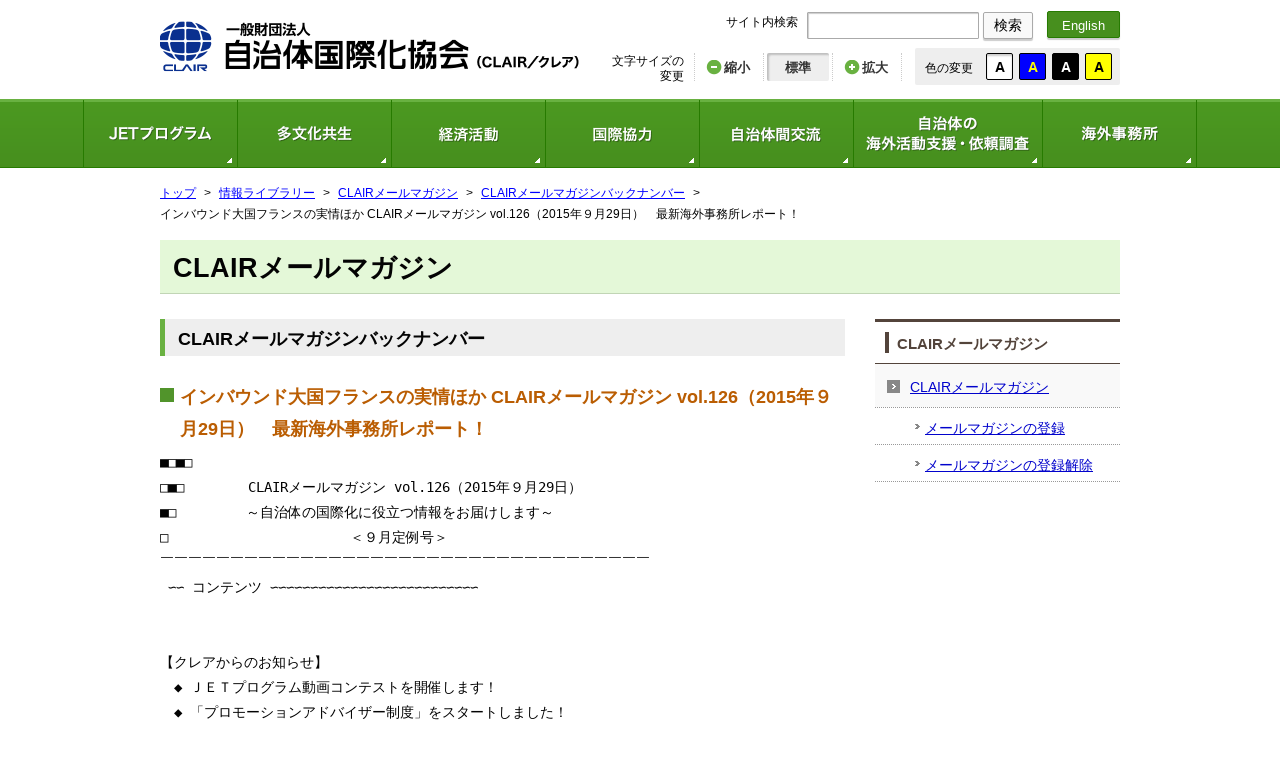

--- FILE ---
content_type: text/html; charset=UTF-8
request_url: https://clair.or.jp/j/mailmagazine/backnumber/2015/09/_clair_vol126201529.html
body_size: 23910
content:
<!DOCTYPE html>
<html lang="ja">
<head>
<!-- Google Tag Manager -->
<script>(function(w,d,s,l,i){w[l]=w[l]||[];w[l].push({'gtm.start':
new Date().getTime(),event:'gtm.js'});var f=d.getElementsByTagName(s)[0],
j=d.createElement(s),dl=l!='dataLayer'?'&l='+l:'';j.async=true;j.src=
'https://www.googletagmanager.com/gtm.js?id='+i+dl;f.parentNode.insertBefore(j,f);
})(window,document,'script','dataLayer','GTM-PFW4W5W');</script>
<!-- End Google Tag Manager -->
<meta http-equiv="Content-Type" content="text/html; charset=utf-8">
<meta name="keywords" content="クレア,JET,自治体,海外活動,国際協力,国際交流,姉妹交流,姉妹自治体,国際経済,海外経済,経済交流,多文化,多言語生活,地方自治,交流親善,支援,海外事務所,CLAIR,CIR,ALT,SEA,地方自治,海外の地方自治,調査研究,海外事務所,地方自治体,多文化共生,CLAIRREPORT,クレアレポート,自治体国際化フォーラム,海外活動支援,自治体国際協力専門家,自治体国際交流,自治体国際協力,姉妹自治体交流表彰,国際生活,地域国際化協会,姉妹自治体交流,姉妹自治体交流表彰,海外諸情報,比較地方自治">
<meta name="description" content="CLAIR（クレア）一般財団法人自治体国際化協会は7つの海外事務所を活用した地方公共団体等の海外活動支援や、諸外国の地方自治に関する調査研究、また、地域の語学指導等を行う外国青年招致事業（JETプログラム）を推進しているほか、地方公共団体の海外との姉妹提携や姉妹交流活動を支援しています">
<meta http-equiv="Content-Style-Type" content="text/css">
<meta http-equiv="Content-Script-Type" content="text/javascript">
<meta http-equiv="imagetoolbar" content="no">
<title>インバウンド大国フランスの実情ほか CLAIRメールマガジン vol.126（2015年９月29日）　最新海外事務所レポート！ ｜CLAIRメールマガジンバックナンバー｜CLAIR（クレア）一般財団法人自治体国際化協会</title>
<meta property="og:title" content="CLAIR インバウンド大国フランスの実情ほか CLAIRメールマガジン vol.126（2015年９月29日）　最新海外事務所レポート！ ｜CLAIR メールマガジンバックナンバー｜CLAIR（クレア）一般財団法人自治体国際化協会">
<meta property="og:description" content="CLAIR（クレア）一般財団法人自治体国際化協会は7つの海外事務所を活用した地方公共団体等の海外活動支援や、諸外国の地方自治に関する調査研究、また、地域の語学指導等を行う外国青年招致事業（JETプログラム）を推進しているほか、地方公共団体の海外との姉妹提携や姉妹交流活動を支援しています">
<meta property="og:url" content="https://www.clair.or.jp/">
<meta property="og:image" content="">
<meta property="og:type" content="website">
<meta property="fb:app_id" content="">
<meta name="twitter:card" content="summary">
<meta name="twitter:site" content="">
<meta name="twitter:url" content="https://www.clair.or.jp/">
<meta name="twitter:title" content="インバウンド大国フランスの実情ほか CLAIRメールマガジン vol.126（2015年９月29日）　最新海外事務所レポート！ ｜CLAIR メールマガジンバックナンバー｜CLAIR（クレア）一般財団法人自治体国際化協会">
<meta name="twitter:description" content="CLAIR（クレア）一般財団法人自治体国際化協会は7つの海外事務所を活用した地方公共団体等の海外活動支援や、諸外国の地方自治に関する調査研究、また、地域の語学指導等を行う外国青年招致事業（JETプログラム）を推進しているほか、地方公共団体の海外との姉妹提携や姉妹交流活動を支援しています">
<meta name="viewport" content="width=1024, initial-scale=1">
<link rel="shortcut icon" href="../../../../../img/common/favicon.ico">
<link rel="stylesheet" href="../../../../../css/reset.css" type="text/css">
<link rel="stylesheet" href="../../../../../css/basenew.css" type="text/css">
<link rel="stylesheet" href="../../../../../css/each.css" type="text/css">
<link rel="stylesheet" href="../../../../../css/color.css" type="text/css">
<!--[if lt IE 9]>
<script src="../../../../../js/html5shiv-printshiv.js"></script>
<![endif]-->
<!-- /javascript -->
</head>
<body>
<!-- Google Tag Manager (noscript) -->
<noscript><iframe src="https://www.googletagmanager.com/ns.html?id=GTM-PFW4W5W"
height="0" width="0" style="display:none;visibility:hidden"></iframe></noscript>
<!-- End Google Tag Manager (noscript) -->
<header>
	<div id="headerInner">
		<h1 id="logo"><a href="../../../../../index.html"><img src="../../../../../img/common/logo.png" height="55" width="420" alt="CLAIR（クレア）一般財団法人自治体国際化協会"></a></h1>
		<div id="headerSearch">
			<p>サイト内検索</p>
			<form action="">
				<input type="text" class="searchInput">
				<button class="submit">検索</button>
			</form>
			<div id="changeLanguage">
				<a href="https://www.clair.or.jp/e/index.html">English</a>
			</div>
		</div>
		<div id="changeFont">
			<p>文字サイズの<br>変更</p>
			<ul>
				<li id="changeFontSmall"><a href="#" id="size12"><span>縮小</span></a></li>
				<li id="changeFontMiddle" class="on"><a href="#" id="size14"><span>標準</span></a></li>
				<li id="changeFontLarge"><a href="#" id="size16"><span>拡大</span></a></li>
			</ul>
		</div>
		<div id="changeColor">
			<p>色の変更</p>
			<ul>
				<li id="changeColor1" class="on"><a href="#" id="color1">A</a></li>
				<li id="changeColor2"><a href="#" id="color2">A</a></li>
				<li id="changeColor3"><a href="#" id="color3">A</a></li>
				<li id="changeColor4"><a href="#" id="color4">A</a></li>
			</ul>
		</div>
		<nav>

			<ul>
				<li class="menu1"><a href="http://jetprogramme.org/" target="_blank">JETプログラム</a></li>
				<li class="menu2"><a href="../../../../multiculture/index.html" >多文化共生</a></li>
				<li class="menu3"><a href="http://economy.clair.or.jp/">経済活動</a></li>
				<li class="menu4"><a href="../../../../cooperation/index.html">国際協力</a></li>
				<li class="menu5"><a href="../../../../exchange/index.html" >自治体間交流</a></li>
				<li class="menu6"><a href="../../../../operation/index.html" >自治体の海外活動支援・依頼調査</a></li>
				<li class="menu7"><a href="../../../../clair/offices.html">海外事務所</a></li>
			</ul>
		</nav>
	</div>
</header>

<div id="pankuzu">
	<ul>
		<li><a href="../../../../../index.html">トップ</a></li>
		<li><a href="../../../../library/index.html">情報ライブラリー</a></li>
		<li><a href="../../../index.html">CLAIRメールマガジン</a></li>
        <li><a href="../../index.html">CLAIRメールマガジンバックナンバー</a></li>
        <li>インバウンド大国フランスの実情ほか CLAIRメールマガジン vol.126（2015年９月29日）　最新海外事務所レポート！ </li>
	</ul>
</div>

<div id="container" class="pageContainer">
	<div id="oneColumn">
		<h1>CLAIRメールマガジン</h1>
	</div>
	<div id="mainColumn">
                <h2>CLAIRメールマガジンバックナンバー</h2>
        <h3>インバウンド大国フランスの実情ほか CLAIRメールマガジン vol.126（2015年９月29日）　最新海外事務所レポート！ </h3>
    <section>

<pre>
■□■□
□■□　　　　 CLAIRメールマガジン vol.126（2015年９月29日）
■□　　　　　～自治体の国際化に役立つ情報をお届けします～
□　　　　　　　　　　　　　＜９月定例号＞
￣￣￣￣￣￣￣￣￣￣￣￣￣￣￣￣￣￣￣￣￣￣￣￣￣￣￣￣￣￣￣￣￣￣￣
 ∽∽ コンテンツ ∽∽∽∽∽∽∽∽∽∽∽∽∽∽∽∽∽∽∽∽∽∽∽∽∽∽　

 
【クレアからのお知らせ】
　◆ ＪＥＴプログラム動画コンテストを開催します！
　◆ 「プロモーションアドバイザー制度」をスタートしました！

【海外事務所レポート】   
  ◆ 8,300万人以上が訪れるインバウンド大国フランスの実情は？
  ◆ 北京で開催決定の2022年冬季オリンピック、日本への経済効果も！？
　◆ より新鮮な観光地を！タイ訪日観光客の声
  ◆ 市がおいしい水道水をＰＲ！ニューヨークの水道事情
  ◆ スナック菓子は一食になる？ニューヨークの肥満問題の現状と取組
　◆ 韓国の著名漫画家ホ・ヨンマン画伯、岡山の魅力を体感！ 

【クレア機関誌「自治体国際化フォーラム」情報】
　◆ フォーラム10月号の特集は、｢アートを通じた国際交流｣です。
  

 ∽∽∽∽∽∽∽∽∽∽∽∽∽∽∽∽∽∽∽∽∽∽∽∽∽∽∽∽∽∽∽∽∽∽
━━━━━━━━━━━━━━━━━━━━━━━━━━━━━━━━━━━
【クレアからのお知らせ】
━━━━━━━━━━━━━━━━━━━━━━━━━━━━━━━━━━━
 
  ◆ ＪＥＴプログラム動画コンテストを開催します！
￣￣￣￣￣￣￣￣￣￣￣￣￣￣￣￣￣￣￣￣￣￣￣￣￣￣￣￣￣￣￣￣￣￣￣ 
　ＪＥＴプログラム参加者の視点から発掘した地域の魅力を世界に発信しても
　らうため、クレアでは動画コンテストを行います。作品の募集は2015年10月
　１日から2016年２月10日の間に行い、審査委員の投票により表彰作品を選び
　ます。最優秀賞には賞状、メダルに加えて国内旅行券10万円相当が贈られま
　す。
　是非、ＪＥＴ参加者にご周知下さい。

  詳しくはこちらをご覧ください。
　 <a href="https://jetvideocontest.com/system/international/pc/?contest_pk=1">https://jetvideocontest.com/system/international/pc/?contest_pk=1</a>


  ◆ 「プロモーションアドバイザー制度」をスタートしました！
￣￣￣￣￣￣￣￣￣￣￣￣￣￣￣￣￣￣￣￣￣￣￣￣￣￣￣￣￣￣￣￣￣￣￣ 
　クレアでは、自治体の海外活動支援に実績のある方、広報分野で海外展開を
　手掛けている方、伝統・文化等で海外貢献をしている方等、海外プロモー
　ションの各分野で活躍する方々を「プロモーションアドバイザー」として
　ご紹介するプログラムを用意しました。
　自治体のご要望に応じて、最適なアドバイザーをご紹介いたします。
　また、アドバイザーが自治体に赴き、打ち合わせをするために必要な交通費
　等はクレアが負担いたします。

  詳しくはこちらをご覧ください。
　 <a href="https://www.clair.or.jp/j/economy/3/page-9.html">https://www.clair.or.jp/j/economy/3/page-9.html</a>


━━━━━━━━━━━━━━━━━━━━━━━━━━━━━━━━━━━
【海外事務所レポート】
━━━━━━━━━━━━━━━━━━━━━━━━━━━━━━━━━━━

　◆ 8,300万人以上が訪れるインバウンド大国フランスの実情は？
￣￣￣￣￣￣￣￣￣￣￣￣￣￣￣￣￣￣￣￣￣￣￣￣￣￣￣￣￣￣￣￣￣￣￣　
　2014年の外国訪問者数が8,370万人と、訪問者数で30年以上不動の１位を保つ
　フランスですが、一方で、国際観光収入や国際会議開催回数といった分野の
　順位を見ると「世界一のインバウンド大国」とまでは言えないようです。
　フランスにおけるインバウンドの実情と、巻き返しのための取組について
　パリ事務所からの報告です。

　　詳しくはこちらをご覧ください。
　 <a href="https://www.clair.or.jp/j/forum/c_mailmagazine/20150929/126-1.pdf">https://www.clair.or.jp/j/forum/c_mailmagazine/20150929/126-1.pdf</a>


　◆ 北京で開催決定の2022年冬季オリンピック、日本への経済効果も！？
￣￣￣￣￣￣￣￣￣￣￣￣￣￣￣￣￣￣￣￣￣￣￣￣￣￣￣￣￣￣￣￣￣￣￣　
　2022年冬季オリンピックの開催地に北京市が選ばれました。現在、中国では
　ウィンタースポーツを楽しむ人はあまり多くありませんが、政府はウィンター
　スポーツ人口を2022年までに３億人にする計画を打ち出しました。
　日本のスキー場の需要増大も見込まれる、このオリンピックの効果や課題に
　ついて、北京事務所からお知らせします。

　　詳しくはこちらをご覧ください。
　 <a href="https://www.clair.or.jp/j/forum/c_mailmagazine/20150929/126-2.pdf">https://www.clair.or.jp/j/forum/c_mailmagazine/20150929/126-2.pdf</a>


　◆ より新鮮な観光地を！タイ訪日観光客の声
￣￣￣￣￣￣￣￣￣￣￣￣￣￣￣￣￣￣￣￣￣￣￣￣￣￣￣￣￣￣￣￣￣￣￣　
　８月に開催されたタイの旅行フェアでシンガポール事務所が観光ＰＲを実施
　しました。2015年前半のタイからの訪日者数は前年度比27.3％増と、急増し
　ています。タイでは定番の観光地のパッケージツアーだけではなく、より新
　鮮な観光地を求める声が高まっているようで、今後は日本各地に旅行先を広
　げていくことが、インバウンドの焦点になります。

　　詳しくはこちらをご覧ください。
　 <a href="https://www.clair.or.jp/j/forum/c_mailmagazine/20150929/126-3.pdf">https://www.clair.or.jp/j/forum/c_mailmagazine/20150929/126-3.pdf</a>


  ◆ 市がおいしい水道水をＰＲ！ニューヨークの水道事情
￣￣￣￣￣￣￣￣￣￣￣￣￣￣￣￣￣￣￣￣￣￣￣￣￣￣￣￣￣￣￣￣￣￣￣　
　「都会の水道水はおいしくない」と思われがちですが、ニューヨークの水道
　水はおいしい上にヘルシーです。しかし、建物内の給水設備の老朽化から、
　安全性に問題が出ることもあるようです。
　市が実施する、水道水を飲もうというＰＲキャンペーン「Water On the Go」
　などから、ニューヨークの水道事情についてお伝えします。

　　詳しくはこちらをご覧ください。
　 <a href="https://www.clair.or.jp/j/forum/c_mailmagazine/20150929/126-4.pdf">https://www.clair.or.jp/j/forum/c_mailmagazine/20150929/126-4.pdf</a>


　◆ スナック菓子は一食になる？ニューヨークの肥満問題の現状と取組
￣￣￣￣￣￣￣￣￣￣￣￣￣￣￣￣￣￣￣￣￣￣￣￣￣￣￣￣￣￣￣￣￣￣￣　
　現在、ニューヨーク市の公立学校の生徒の５人に１人は肥満であるとされて
　います。また、「間食の仕方が最も悪い国の一つ」と評されるアメリカでは、
　約５食に１食はスナック菓子を食事とみなして食べているというデータもあ
　り、不健康な食生活は大きな問題となっています。
　肥満問題の現状と、対策として市で取り組まれているキャンペーンなどにつ
　いて、ニューヨーク事務所から報告です。　

　　詳しくはこちらをご覧ください。
　 <a href="https://www.clair.or.jp/j/forum/c_mailmagazine/20150929/126-5.pdf">https://www.clair.or.jp/j/forum/c_mailmagazine/20150929/126-5.pdf</a>


  ◆ 韓国の著名漫画家ホ・ヨンマン画伯、岡山の魅力を体感！
￣￣￣￣￣￣￣￣￣￣￣￣￣￣￣￣￣￣￣￣￣￣￣￣￣￣￣￣￣￣￣￣￣￣￣　
　ソウル事務所では、韓国の著名漫画家ホ・ヨンマン画伯を日本の観光地に招
　致し、各地域の魅力を韓国に向けて発信する事業を行っています。
　今回は岡山県で日本三名園の一つ・岡山後楽園や国産ジーンズ発祥の地・児
　島、ジャージー牛などで有名な蒜山高原などを取材しました。
　これらの様子は、韓国の情報誌をはじめ、さまざまな媒体を通じて発信され
　ます。
　
　　詳しくは、こちらをご覧ください。
　 <a href="https://www.clair.or.jp/j/forum/c_mailmagazine/20150929/126-6.pdf">https://www.clair.or.jp/j/forum/c_mailmagazine/20150929/126-6.pdf</a>

　　事業については、こちらをご覧下さい。
　 <a href="http://www.clair.or.kr/down_file/clair_j_211.pdf">http://www.clair.or.kr/down_file/clair_j_211.pdf</a>
　　（ソウル事務所のホームページへリンク）
　 <a href="https://www.clair.or.jp/j/forum/forum/pdf_298/05_kaigai01.pdf">https://www.clair.or.jp/j/forum/forum/pdf_298/05_kaigai01.pdf</a>
　 　(自治体国際化フォーラム2014年8月号掲載記事へリンク)
　　
　　過去の取材の様子は、こちらをご覧ください。
　 <a href="http://www.clair.or.kr/blboard/list.asp?bc=212&G=2&L=1&S=2">http://www.clair.or.kr/blboard/list.asp?bc=212&amp;G=2&amp;L=1&amp;S=2</a>
　　（ソウル事務所のホームページへリンク）


━━━━━━━━━━━━━━━━━━━━━━━━━━━━━━━━━━━
【クレア機関誌「自治体国際化フォーラム」情報】
━━━━━━━━━━━━━━━━━━━━━━━━━━━━━━━━━━━

　◆ フォーラム10月号の特集は、｢アートを通じた国際交流｣です。
￣￣￣￣￣￣￣￣￣￣￣￣￣￣￣￣￣￣￣￣￣￣￣￣￣￣￣￣￣￣￣￣￣
　現在、日本各地でさまざまな観光振興が行われていますが、今回の特集では、
　特にアートを通じた地域の活性化や国際交流について、日本国内で行われる
　国際的な美術祭やアートイベントの開催、海外アーティストが地域に滞在し
　て活動する「アーティスト・イン・レジデンス」事業など、各自治体の具体
　事例を報告します。

　　詳しい内容やバックナンバーは、こちらをご覧ください。
　 <a href="https://www.clair.or.jp/j/forum/forum/index.html">https://www.clair.or.jp/j/forum/forum/index.html</a>


━━━━━━━━━━━━━━━━━━━━━━━━━━━━━━━━━━━
【編集後記】
━━━━━━━━━━━━━━━━━━━━━━━━━━━━━━━━━━━
　先日、仕事終わりに日比谷公園でビール祭り「オクトーバーフェスト」に参
　加してきました。
　日本でのオクトーバーフェストは４月から10月にかけて各地で開催されてい
　ますが、10月でなくても「オクトーバーフェスト」という名前です。
　本場のドイツ、ミュンヘンではちゃんと10月に行われるのかと思いきや、こ
　こでも９月半ばから10月上旬にかけてと、始まるのは９月になっており、今
　年は９月19日から10月４日まで開催されます。
　オクトーバーフェストは今から200年以上前、1810年10月に行われた王太子の
　結婚式とそれに伴って開催された競馬に由来しますが、ドイツでは10月には
　すでに気温が低くなるため、次第に９月始まりになったとされているようで
　す。
　東京ドーム約９個分の広さの会場に毎年およそ600万人が参加するという本場
　のお祭りにも、いつの日か参加してみたいですね。
　　　　　　　        　　　　　　　　　　　　　　　　　　　　　(T.K)
━━━━━━━━━━━━━━━━━━━━━━━━━━━━━━━━━━━
【編集・発行】一般財団法人自治体国際化協会（企画調査課）
━━━━━━━━━━━━━━━━━━━━━━━━━━━━━━━━━━━
　〒102-0083 東京都千代田区麹町１-７ 相互半蔵門ビル７F
　TEL: 03-5213-1722　FAX: 03-5213-1741　HP: <a href="https://www.clair.or.jp/">https://www.clair.or.jp/</a>
　このメールマガジンの登録や解除、お問い合わせ等については、 
　 [ kikaku@clair.or.jp ] で受け付けています。
　 ・バックナンバーをご希望の方は、CLAIRホームページからお願いします。
　　　 <a href="https://www.clair.or.jp/j/mailmagazine/">https://www.clair.or.jp/j/mailmagazine/</a>
　 ・その他のご意見やご感想なども、お気軽にお寄せ下さい。
━━━━━━━━━━━━━━━━━━━━━━━━━━━━━━━━━━━
Copyright(C) 2015 Council of Local Authorities for International Relations.
All Rights Reserved. 
許可なく転載することを禁じます。
</pre>

    </section>      
   
    <section class="contactInfo">
        <div class="contactInfoInner">
            <h5>このページに関するお問い合せ先</h5>
            <p>
                総務部企画調査課<br>
                電話：03-5213-1722　Fax：03-5213-1741<br>
                Email：<a href="mailto&#58;kikaku&#64;clair&#46;or&#46;jp">kikaku&#64;clair&#46;or&#46;jp</a>
            </p>
        </div>
    </section>
    
	</div>
	
	<aside id="sideColumn">
		<div id="sec-sidenav">
<div class="sideTitle">
			<h2>CLAIRメールマガジン</h2>
		</div>
		<div class="sideLocalmenu2">
			<ul>
<li><a href="../../../index.html">CLAIRメールマガジン</a></li>                        
<li class="sub"><a href="../../../index.html#subscribe">メールマガジンの登録</a></li>
<li class="sub"><a href="../../../index.html#unsubscribe">メールマガジンの登録解除</a></li>
			</ul>
		</div>
</div>
	</aside>
    
	<div id="goTop">
		<a href="#headerSearch">ページの先頭へ</a>
	</div>
</div>

<footer>
	<nav>
		<ul>
			<li><a href="http://jetprogramme.org/" target="_blank">JETプログラム</a></li>
			<li><a href="../../../../multiculture/index.html">多文化共生</a></li>
			<li><a href="http://economy.clair.or.jp/" target="_blank">経済活動</a></li>
			<li><a href="../../../../cooperation/index.html">国際協力</a></li>
			<li><a href="../../../../exchange/index.html">自治体間交流</a></li>
			<li><a href="../../../../operation/index.html">自治体の海外活動支援・依頼調査</a></li>
            <li><a href="../../../../clair/offices.html">海外事務所</a></li>
			<li><a href="../../../../general/link.html">外部リンク</a></li>
			<li><a href="../../../../general/sitemap.html">サイトマップ</a></li>
			<li><a href="../../../../general/sitepolicy.html">サイトポリシー</a></li>
			<li><a href="../../../../general/policy.html">プライバシーポリシー</a></li>
			<li><a href="../../../../inquiry/index.html">お問い合わせ・情報提供</a></li>
		</ul>
	</nav>
	<div id="copyright">
		<p>一般財団法人自治体国際化協会（クレア）<br>
		〒102-0083　東京都千代田区麹町1-7 相互半蔵門ビル6・7階<br>
		電話: 03-5213-1730　Fax : 03-5213-1741</p>
		<small>Copyright(C) 2010-2026, CLAIR (Council of Local Authorities for International Relations), Tokyo, Japan</small>
	</div>
</footer>

<!-- javascript -->
<script src="../../../../../js/jquery1.8.3.js"></script>
<script src="../../../../../js/function.js"></script>
</body>
</html>

--- FILE ---
content_type: text/css
request_url: https://clair.or.jp/css/basenew.css
body_size: 17257
content:
@charset "utf-8";

/* ----------------------------------------
  Base Style Seet

	2- 1.layout
	2- 2.header
	2- 3.side
	2- 4.footer
	2- 5.link
	2- 6.title
	2- 7.text
	2- 8.box
	2- 9.table
	2-10.pankuzu
---------------------------------------- */


body{
	font-size:14px;
	line-height:1.8;
	background: #FFF;
	color: #030303;
	font-family: "ヒラギノ角ゴ Pro W3","Hiragino Kaku Gothic Pro W3","メイリオ","Meiryo","ＭＳ Ｐゴシック",sans-serif;
	position:relative;
	padding:0;
	margin:0;
}

header,footer,nav,section,article,figure,aside {display:block;}

button{
	background: none;
	border: none;
	cursor:pointer;
}


/* ----------------------------------------
  2-1.layout
  ---------------------------------------- */

#container{
	width:960px;
	padding:0px 30px 0;
	margin:0 auto;
	position:relative;
}

header{
	height:168px;
	min-width:960px;
	width:100%;
	background: url(/img/common/bg_gnavi.png) repeat-x left bottom;
}

#mainColumn{
	position:relative;
	width:685px;
	float:left;
}

#sideColumn{
	width:245px;
	float:right;
}

#oneColumn{
	overflow:hidden;
	margin-bottom:10px;
}

footer{
	position:relative;
	width:100%;
}

@media print {
	#relatedLink { page-break-before /***/: always\9; }
}

/* ----------------------------------------
  2-2.header
  ---------------------------------------- */

#headerInner{
	width:960px;
	padding:0 30px;
	margin:0 auto;
	position:relative;
	height:99px;
}

header #logo{
	line-height:1.0;
	position:absolute;
	left:20px;
	top:15px;
	padding:4px 8px 8px 10px;
	background-color:#fff;
}

header a{text-decoration: none;}

#headerSearch{
	text-align:right;
	position:absolute;
	right:30px;
	top:11px;
	width:435px;
	line-height:1.0;
}

#headerSearch p{
	text-align:right;
	width:100px;
	font-size:86%;
	display:inline-block;
	line-height:1.0;
	padding-top:4px;
	padding-right:5px;
	vertical-align: middle;
}

#headerSearch form{display:inline-block;}

#headerSearch .searchInput{
	border:1px solid #aaa;
	border-radius: 1px;
	vertical-align:top;
	padding:5px;
	font-size:13px;
	box-shadow:1px 1px 1px #ccc inset;
	width:160px;
}

#headerSearch .submit{
	padding:5px 10px;
	height:27px;
	border:1px solid #aaa;
	background-color:#F9F9F9;
	line-height:1.0;
	border-radius:2px;
	box-shadow:0px 2px 1px rgba(0,0,0,0.2);
	font-size:14px;
}

#changeLanguage{
	display:inline-block;
	padding-left:10px;
}

#changeLanguage a{
	background-color:#478F1E;
	border:1px solid #277B02;
	color:#fff;
	display:block;
	text-align:center;
	padding:7px 14px 5px;
	line-height:1.0;
	border-radius: 2px;
	font-size:13px;
	box-shadow:0px 2px 1px rgba(0,0,0,0.2);
}

#changeFont{
	position:absolute;
	right:248px;
	top:53px;
	width:350px;
	text-align:right;
}

#changeFont p{
	display:inline-block;
	vertical-align: top;
	padding:1px 6px 0 0;
	font-size:86%;
	line-height:1.3;
}

#changeFont ul{
	display:inline-block;
	border-left:1px dotted #ccc;
}

#changeFont ul li{
	float:left;
	width:62px;
	border-right:1px dotted #ccc;
	padding:0 3px;
}

#changeFont ul li a{
	color:#333;
	text-align:center;
	font-weight:bold;
	font-size:13px;
	display:block;
	line-height:1.0;
	padding:7px 0 5px;
}

#changeFont ul li.on a{
	background-color:#EEEEEE;
	border-radius:2px;
	box-shadow:2px 2px 2px rgba(0,0,0,0.2) inset;
}

#changeFont ul li a span{
	line-height:16px;
	display:block;
	height:16px;
}

#changeFont ul li#changeFontSmall a span{
	margin-left:8px;
	padding-left:8px;
	background: url(../img/common/icon_minus.png) no-repeat left -1px;
}

#changeFont ul li#changeFontLarge a span{
	margin-left:8px;
	padding-left:8px;
	background: url(../img/common/icon_plus.png) no-repeat left -1px;
}

#changeColor{
	position:absolute;
	right:30px;
	top:48px;
	width:195px;
	height:32px;
	background-color:#eee;
	border-radius:2px;
	padding:5px 0px 0 10px;
}

#changeColor p{
	display:inline-block;
	vertical-align: top;
	padding:5px 9px 0 0;
	font-size:12px;
}

#changeColor ul{display:inline-block;}

#changeColor ul li{
	float:left;
	width:28px;
	margin:0 5px 0 0;
}

#changeColor ul li a{
	display:block;
	border:1px solid #000;
	border-radius:2px;
	font-weight:bold;
	text-align:center;
	line-height:23px;
	width:25px;
	font-size:14px;
	padding-top:2px;
}

#changeColor ul li#changeColor1 a{
	color:#000;
	background-color:#fff;
}

#changeColor ul li#changeColor2 a{
	background-color:#0000ff;
	color:#FFFF01;
}

#changeColor ul li#changeColor3 a{
	color:#fff;
	background-color:#000;
}

#changeColor ul li#changeColor4 a{
	color:#000;
	background-color:#FFFF01;
}

#changeColor ul li.on a{box-shadow:0px 2px 2px rgba(0,0,0,0.2) inset;}

header nav{
	position:absolute;
	left:-77px;
	top:99px;
	width:1115px;
	padding:0 30px;
	height:69px;
}

header nav ul li{
	float:left;
	position:relative;
}

header nav ul li a{
	display:block;
	height:69px;
	width:154px;
	text-indent:-999em;
	position:relative;
}

header nav ul li a img{line-height:1.0;}
header nav ul li.menu1 a{background:url(/img/common/menu01.png) no-repeat center top;}
header nav ul li.menu2 a{background:url(/img/common/menu02.png) no-repeat center top;}
header nav ul li.menu3 a{background:url(/img/common/menu03.png) no-repeat center top;}
header nav ul li.menu4 a{background:url(/img/common/menu04.png) no-repeat center top;}
header nav ul li.menu5 a{background:url(/img/common/menu05.png) no-repeat center top;}
header nav ul li.menu6 a{
	background:url(/img/common/menu06.png) no-repeat center top;
	width:189px;
}
header nav ul li.menu7 a{
	background:url(/img/common/menu07.png) no-repeat center top;
	width:155px;
}

header nav ul li a:hover{background-position:left -69px;}
header nav ul li a.current{background-position:left bottom;}


/* ----------------------------------------
  2-3.side
---------------------------------------- */

.sideLibrary{
	background: url(../img/index/bg_side_01.png) no-repeat left top;
	width: 213px;
	height: 168px;
	margin-bottom: 10px;
	padding: 15px;
	border: 1px solid #ccc;
}

.sideMailmagazine{
	background: url(../img/index/bg_side_02.png) no-repeat left top;
	width: 213px;
	height: 113px;
	margin-bottom: 10px;
	padding: 15px;
	position: relative;
	border: 1px solid #ccc;
}

.sideMultilingual{
	background: url(../img/index/bg_side_03.png) no-repeat left top;
	width: 243px;
	height: 198px;
	margin-bottom: 10px;
	border: 1px solid #ccc;
}

.sideLibrary h4,
.sideMailmagazine h4{
	line-height:1.0;
	padding:2px 0 0px 8px;
	border-left:4px solid #888888;
	font-size:18px;
	margin-bottom:15px;
	color:#333;
}

.sideLibrary a{
	display:block;
	width:9em;
}

.sideMailmagazine #entryMailmagazine{
	position:absolute;
	left:60px;
	top:47px;
	width:170px;
	line-height:1.7;
}

.sideMailmagazine #backnumber{
	position:absolute;
	left:50px;
	top:112px;
}

.sideMultilingual ul{
	text-align:center;
}

.sideMultilingual ul li{
	display:inline;
	margin:0 4px;
}

.sideLocalmenu{border:5px solid #ccc;}
.sideLocalmenu ul li{border-bottom:1px solid #ccc;}
.sideLocalmenu ul li:last-of-type{border-bottom:none;}

.sideLocalmenu ul li a,
.sideLocalmenu ul li span{
	display:block;
	line-height:1.3;
	padding:10px 5px 5px 28px;
	background: url(../img/common/icon_list.png) no-repeat 7px center;
}

#sideColumn a{color:#0203CC;}

#sideColumn .sideTitle{
	border-top:3px solid #53443B;
	border-bottom:1px solid #53443B;
	padding:10px;
}

#sideColumn .sideTitle h2{
	background:none;
	border-left:4px solid #53443B;
	color:#53443B;
	font-size:110%;
	margin:0;
	padding:3px 0 0px 8px;
}

.sideLocalmenu2{}
.sideLocalmenu2 ul li{border-bottom:1px dotted #999;}

.sideLocalmenu2 ul li a,
.sideLocalmenu2 ul li span{
	display:block;
	line-height:1.3;
	padding:14px 5px 11px 35px;
	background: url(../img/common/icon_arrow.png) no-repeat 12px 16px #F9F9F9;
}
.sideLocalmenu2 ul li.open a,
.sideLocalmenu2 ul li.open span{
	background: url(../img/common/icon_arrow.png) no-repeat 12px 16px #ECF2FF;
/*	background: url(../img/common/icon_arrow_current.png) no-repeat 12px 16px #ECF2FF;*/
}
.sideLocalmenu2 ul li.sub a,
.sideLocalmenu2 ul li.sub span{
	padding:11px 5px 7px 50px;
	background: url(../img/common/icon_arrow_sub.png) no-repeat 40px 16px #fff;
}
.sideLocalmenu2 ul li.sideMenuTitle span{
	display:block;
	padding:10px 5px 7px 10px;
	color:#fff;
	background:#9B9BA3;
	font-weight:normal;
	font-size:95%;
}

#sideColumn ul.side-banners {
	margin-top: 15px;
}

/* ----------------------------------------
  2-4.footer
  ---------------------------------------- */

#goTop{
	clear:both;
	overflow:hidden;
}

#goTop a{
	display:block;
	float:right;
	width:100px;
	background:url(../img/common/icon_gotop.png) no-repeat 12px 12px #333333;
	padding:12px 12px 10px 32px;
	color:#fff;
	font-size:13px;
	line-height:1.0;
}

footer nav{
	border-top:1px solid #eee;
	background:#EAF7DD;
}

footer nav ul{
	width:960px;
	padding:30px 30px 20px;
	margin:0 auto;
}

footer nav ul li{
	display:inline-block;
	border-right:1px solid #333;
	margin:0 9px 15px 0;
	padding-right:9px;
	line-height:1.1;
}

footer nav ul li:nth-child(8),
footer nav ul li:last-of-type{border-right:none;}

#copyright{
	width:960px;
	margin:0 auto;
	padding:30px 30px 0;
	line-height:2.3;
}

#copyright p{margin:0;}

#copyright small{
	display:block;
	font-size:80%;
	color:#58850A;
	padding:20px 0;
}


/* ----------------------------------------
  2-5.link
---------------------------------------- */

a {color:#333;}
#mainColumn a{color:#0000ff;}
.pageContainer a{color:#0000ff;}
.topContainer #mainColumn a{color:#333;}

a:hover{text-decoration: none;}

a:hover img{
	filter: alpha(opacity=80);
	-moz-opacity:0.80;
	opacity:0.80;
}

#logo a:hover img{
	filter: alpha(opacity=100);
	-moz-opacity:1.0;
	opacity:1.0;
}

.iconPdf{
	display:inline-block;
	background: url(../img/common/icon_pdf.png) no-repeat right top;
	padding-right:25px;
}

.iconWord{
	display:inline-block;
	background: url(../img/common/icon_word.png) no-repeat right top;
	padding-right:25px;
}

.iconExcel{
	display:inline-block;
	background: url(../img/common/icon_excel.png) no-repeat right top;
	padding-right:25px;
}

.iconList{
	display:inline-block;
	background: url(../img/common/icon_list.png) no-repeat left top;
	padding-left:20px;
}


/* ----------------------------------------
  2-6.title
  ---------------------------------------- */

.topContainer #mainColumn h3{
	padding:13px 10px 9px 13px;
	background-color:#eee;
	border-left:5px solid #69B141;
	font-size:21px;
	line-height:1.2;
	margin-bottom:30px;
}

.pageContainer h1{
	padding:13px 10px 9px 13px;
	background-color:#E4F8D8;
	font-size:190%;
	line-height:1.2;
	margin-bottom:15px;
	border-bottom:1px solid #C1D5B5;
}

.pageContainer h2{
	padding:10px 10px 6px 13px;
	background-color:#eee;
	border-left:5px solid #69B141;
	font-size:130%;
	line-height:1.2;
	margin-bottom:25px;
}

.pageContainer h3{
	padding:0 0 0 20px;
	background:url(../img/common/bg_h3.png) no-repeat left 7px;
	font-size:130%;
	color:#BA5D02;
	margin-bottom:5px;
}

.pageContainer h3 small{
	font-size:70%;
	color:#333;
	font-weight:normal;
	padding-left:15px;
}

.pageContainer h4{
	padding:5px 10px 3px 10px;
	border-left:4px solid #888888;
	border-bottom:1px solid #888;
	font-size:120%;
	line-height:1.2;
	margin-bottom:15px;
}

.pageContainer h4.flash {
	margin-top: 2em;
}

.pageContainer h4.flash.first {
	margin-top: 0;
}

.pageContainer h5{
	font-size:110%;
	margin-bottom:8px;
}


/* ----------------------------------------
  2-7.text
---------------------------------------- */

p{margin-bottom:1em;}

.textBlock{
	overflow:hidden;
	margin-bottom:20px;
}

.textBlock li{/*overflow:hidden;*/}


/* ----------------------------------------
  2-8.box
---------------------------------------- */

#container section{margin-bottom:40px;}

.contactInfo{
	border:1px solid #CCCCCC;
	padding:1px;
}

.contactInfoInner{
	background:url(../img/common/bg_info.png) no-repeat left top;
	padding:15px 20px 15px 30px;
}

.contactInfoInner p{margin:0;}

.contactInfoInner h5{color:#BA5D02;}


.searchResultArea{border-top:1px solid #ddd;}
.searchResult{
	padding:15px 0;
	border-bottom:1px solid #ddd;
}
.searchResult:nth-child(2n){
	background-color:#eee;
}



/* ----------------------------------------
  2-9. table
  ---------------------------------------- */

table{border-collapse: collapse;}

.tableStyle1,
.tblBdr01{
	width:100%;
	margin-bottom:50px;
}
.tblBdr02{
	width:100%;
	margin-bottom: 0;
}
.tableStyle1 th,
.tableStyle1 td,
.tblBdr01 th,
.tblBdr01 td,
.tblBdr02 th,
.tblBdr02 td{
	padding:10px 15px;
	border:1px solid #ddd;
	line-height:1.5;
}
.tableStyle1 th,
.tblBdr01 th,
.tblBdr02 th{
	font-weight:bold;
	vertical-align:top;
	text-align:left;
	background:#DDD;
	border-right:1px solid #fff;
	border-bottom:1px solid #fff;
}

.tableStyle1 th:last-of-type,
.tblBdr01 th:last-of-type,
.tblBdr02 th:last-of-type{border-right:1px solid #ddd;}
.tableStyle1 tr:last-of-type th,
.tblBdr01 tr:last-of-type th,
.tblBdr02 tr:last-of-type th{border-bottom:1px solid #ddd;}

.tblBdr01 td {
	word-break: break-all;
}

.searchResult table{
	width:100%;
}

.searchResult table th,
.searchResult table td{
	padding:1px 10px 1px 20px;
	line-height:1.5;
}

.searchResult table th{
	font-weight:normal;
	vertical-align:top;
	text-align:left;
	width:80px;
}



/* ----------------------------------------
  2-10. pankuzu
---------------------------------------- */

#pankuzu{
	width: 960px;
	padding:15px 30px;
	margin: 0 auto;
	font-size:85%;
}

#pankuzu li{
	display: inline-block;
}

#pankuzu a{
	padding-right: 3px;
	display:inline-block;
	position:relative;
	color:#0000FF;
}

#pankuzu li span.arr {
	padding: 0 5px;
}


/* ----------------------------------------
  2-11. list
---------------------------------------- */

#mainColumn ul {
	padding-left:20px;
	list-style:disc;
}

#mainColumn ul li {
	list-style:disc;
}

#mainColumn .listStyle1,
#mainColumn .listStyle2,
#mainColumn #relatedLink,
#mainColumn .topTopics,
#mainColumn .topNews,
#mainColumn .topNews2,
#mainColumn .checkboxList {
	padding-left:0;
	list-style:none;
}

#mainColumn .listStyle1 li,
#mainColumn .listStyle2 li,
#mainColumn #relatedLink li,
#mainColumn .topTopics li,
#mainColumn .topNews li,
#mainColumn .topNews2 li,
#mainColumn .checkboxList li{
	list-style:none;
}



.listStyle1, .listStyle2{overflow:hidden;}

.listStyle1{padding-left:20px;}
.listStyle1 li{list-style:disc;}

.listStyle2{}
.listStyle2 li{
	padding:0 0 0 20px;
	background: url(../img/common/icon_list.png) no-repeat left 5px;
	margin-bottom:5px;
	line-height:1.8;
}
.listStyle2 li a{
	display:inline-block;
}

.listStyle2 li.btnDetailLink{
	background:none;
	overflow:hidden;
}
.listStyle2 li.btnDetailLink p{
	text-align:right;
}



/* ----------------------------------------
  2-12. pager
---------------------------------------- */

.pager ul{
	text-align:center;
	padding:0 0 0px 0;
}

.pager ul li{
	margin:0 px 0 0;
	display:inline-block;
}

.pager ul li a,
.pager ul li span{
	display:block;
	width:30px;
	height:30px;
	text-align:center;
	line-height:30px;
	border:1px solid #ddd;
}
.pager ul li span{
	background:#EAF7DD;
}

.pager ul li.prev a,
.pager ul li.next a{
	width:4.5em;
	position:relative;
}
.pager ul li.prev a{padding-left:15px;}
.pager ul li.next a{padding-right:15px;}
.pager ul li.prev a:before{
	content:'<<';
	width:10px;
	height:10px;
	font-size:60%;
	position:absolute;
	left:10px;
	top:0px;
}

.pager ul li.next a:after{
	width:10px;
	height:10px;
	font-size:60%;
	content:'>>';
	position:absolute;
	right:10px;
	top:0px;
}


/* ----------------------------------------
  2-13. form
---------------------------------------- */

.formTable{margin:0 0 30px 0;}
.formTable select{min-width:250px;}
.formTable th{width:170px;}

.sizeL{width:400px;}

.keywordCheck{line-height:1.1;}
.keywordCheck label{margin-right:15px;}

#submitBox{
	background:url(../img/library_form/bg_submit.png) no-repeat left top;
	padding:30px 0 20px;
	text-align:center;
	width:954px;
	height:69px;
	margin-bottom:70px;
}

#submitBox button{
	text-align:inline-block;
	width:270px;
	height:57px;
	line-height:57px;
	margin:0 40px;
	font-size:15px;
	color:#fff;
	text-shadow:1px 1px 1px rgba(0,0,0,0.1);
}

#submitBox button:hover{opacity:0.8;}
#submitBox button.btnSubmitSearch{background: url(../img/library_form/btn_search.png) no-repeat left top;}
#submitBox button.btnFormClear{background: url(../img/library_form/btn_clear.png) no-repeat left top;}

#mainColumn td.main a {
	display: inline-block;
	padding: 2px 20px;
	background-color: #478F1E;
	color: #FFFFFF;
	text-decoration: none;
}

#mainColumn td.main a:hover {
	opacity: 0.9;
}

img.vM.mL5 {
	vertical-align: middle;
	margin-top: -3px;
	margin-left: 3px;
}

table.listTable {
	border-collapse: collapse;
	border-color: #ccc;
	border-style: solid;
	border-width: 1px;
}

table.listTable th, table.listTable td {
	border-color: #ccc;
	border-style: solid;
	border-width: 1px;
	padding: 0.8em;
}

table.listTable table.txt12 td {
	border-width: 0;
	padding: 0;
}

div.blog-description {
	margin-bottom: 3em;
}

/* old css */

.list-news dt{
clear:both;
float:left;
width:6em;
padding:0 0 5px;
}

.list-news dd{
padding:0 0 5px 6em;
zoom:normal;
}

.forumMokuji {
	border-left: 5px solid #69B141;
	padding: 0.2em 0 0.2em 0.5em;
}



ol {
	padding-left:20px;
	list-style-type:decimal;
}

ol li {
	list-style-type:decimal;
}


--- FILE ---
content_type: text/css
request_url: https://clair.or.jp/css/each.css
body_size: 8358
content:
@charset "utf-8";

/* ----------------------------------------
  each Style Seet

	3-1. index
	3-2. page template
---------------------------------------- */


/* ----------------------------------------
  3-1. index
---------------------------------------- */

.topContainer{
	padding-top:60px !important;
}

#topSlide{
	position:relative;
	top:-1px;
	width:100%;
	padding-bottom:0px;
	margin-bottom:0px;
}

.topSlideImage a:hover img{
	filter: alpha(opacity=100);
	-moz-opacity:1.0;
	opacity:1.0;
}

#topSlideInner{
	width:100%;
	max-width:1280px;
	margin:0 auto;
}

#topSlide ul{}
#topSlide ul li{}

.topSlide ul li img{
	width:100%;
	vertical-align:top;
	line-height:1.0;
}

.bx-controls{
	width: 100%;
	position: absolute;
	left: 0px;
	bottom: -40px;
	z-index: 100;
	text-align:center;
	z-index:100;
	line-height:1.0;
}

.bx-controls .bx-pager{
	display:inline-block;
	background-color:#F2F2F2;
	padding:10px 18px 2px;
	height:25px;
	overflow:hidden;
	margin:0 auto;
	line-height:1.0;
	font-size:12px;
}

.bx-pager a{
	display:block;
	width:14px;
	height:15px;
	text-indent:-990em;
	overflow:hidden;
	background:url(../img/index/slider_normal.png) no-repeat left top;
	line-height:1.0;
	color:#000;
}

.bx-pager a.active{background:url(../img/index/slider_current.png) no-repeat left top;}

.bx-pager-item{
	display:inline-block;
	margin:0 6px;
}

.bx-controls-direction{
	position:absolute;
	left:50%;
	bottom:0px;
	margin-left:-480px;
	width:960px;
}

.bx-controls-direction a{
	display:block;
	width:67px;
	height:67px;
	overflow:hidden;
	text-indent:-999em;
	position:absolute;
	bottom:300px;
}

.bx-controls-direction .bx-prev{
	background:url(../img/index/slider_navi_prev.png) no-repeat left top;
	left:0px;
}

.bx-controls-direction .bx-next{
	background:url(../img/index/slider_navi_next.png) no-repeat left top;
	right:0px;
}

.topTopics{
	border:4px solid #eee;
	margin-bottom:30px;
}


.topTopicsInner{
	border:1px solid #BBBBBB;
	padding:24px 25px 20px;
	position:relative;
}

.topTopicsInner h2{
	position:absolute;
	left:-5px;
	top:15px;
	width:10em;
	height:33px;
	line-height:1.0;
	background:url(../img/index/bg_topics.png) no-repeat left top;
	padding:5px 0 0 55px;
	font-size:19px;
	font-weight:bold;
}

.topTopicsInner h2 span{
	display:inline-block;
	background-color:#fff;
	padding:0 10px 0 5px;
}

.topTopicsInner p{
	border-top:1px dotted #ccc;
	padding-top:30px;
	font-size:110%;
}

.topNews,
.topNews2{margin-bottom:60px;}

.topNews #topNewsLink,
.topNews #topNewsRss{
	float:right;
	width:7em;
	background:url(../img/index/icon_summary.png) no-repeat left 2px;
	height:20px;
	line-height:20px;
	font-size:65%;
	padding-left:1.8em;
	font-weight:normal;
	color:#333;
	text-decoration: underline;
}

.topNews #topNewsRss{
	width:4em;
	background:url(../img/index/icon_rss.png) no-repeat left top;
}

.topNews ul li,
.topNews2 ul li{
	overflow:hidden;
	margin-bottom:18px;
}

.topNews ul li .date,
.topNews2 ul li .date{
	width:115px;
	float:left;
	line-height:1.8;
	margin-right:10px;
}

.topNews ul li .catIcon{
	margin-top:2px;
	width:145px;
	float:left;
	text-align:center;
	color:#fff;
	font-size:85%;
	line-height:1.2;
	padding:3px 0;
}

.topNews ul li .cat1{background-color:#DD7D02;}
.topNews ul li .cat2{background-color:#254AA2;}
.topNews ul li .cat3{background-color:#2D851B;}
.topNews ul li .cat4{background-color:#0A8099;}
.topNews ul li .cat5{background-color:#D43F49;}
.topNews ul li .cat6{background-color:#8D5CB0;}
.topNews ul li .cat7{background-color:#827402;}
.topNews ul li .cat8{background-color:#0d77c4;}
.topNews ul li .cat9{background-color:#a2336d;}

.topNews ul li .newsTitle{
	margin-left:280px;
	line-height:1.7;
}

.topNews2 ul li .newsTitle{
	margin-left:125px;
	line-height:1.7;
}

#relatedLink{
	clear:both;
	margin-bottom:100px;
}

#relatedLink h3{
	background: url(../img/index/bg_link.png) no-repeat left top;
	width:925px;
	line-height:33px;
	font-size:18px;
	padding-left:35px;
	margin-bottom:30px;
}

#relatedLink ul{
	overflow:hidden;
	margin-left:-15px;
}

#relatedLink ul li{
	float:left;
	margin-left:15px;
}


/* ----------------------------------------
  3-2. page template
---------------------------------------- */

.imgRight{
	float:right;
	margin-left:20px;
}

.imgLeft{
	float:left;
	margin-right:20px;
}

.pageNews{
	border:2px solid #CCCCCC;
	background-color:#F9F9F9;
	padding:20px 30px;
}

.pageNews h3{
	background:none;
	padding:0 0 10px 0;
	line-height:1.0;
	font-size:140%;
	color:#333;
	border-bottom:1px solid #ccc;
	margin:0 0 20px 0;
}

.pageNews #topNewsLink,
.pageNews #topNewsRss{
	float:right;
	width:7em;
	background:url(../img/index/icon_summary.png) no-repeat left 2px;
	height:20px;
	line-height:20px;
	font-size:65%;
	padding-left:1.8em;
	font-weight:normal;
	color:#333;
	text-decoration: underline;
}

.pageNews #topNewsRss{
	width:4em;
	background:url(../img/index/icon_rss.png) no-repeat left top;
}

.pageNews ul li{
	overflow:hidden;
	margin-bottom:18px;
}

.pageNews ul li .date{
	width:115px;
	float:left;
	line-height:1.8;
	margin-right:10px;
}

.pageNews ul li .newsTitle{
	margin-left:80px;
	line-height:1.7;
}

.pageNews ul li a{color:#333;}

.overseasBase{overflow:hidden;}

.overseasBase ul{
	overflow:hidden;
	margin-left:-20px;
}

.overseasBase ul li{
	width:440px;
	float:left;
	padding:10px 0 10px 30px;
	margin-left:20px;
	background: url(../img/common/icon_list.png) no-repeat 5px center;
	border-bottom:1px dotted #aaa;
	min-height:26px;
	overflow:hidden;
	line-height:26px;
}

.overseasBase ul li.noList{background:none;}

.overseasBase ul li a{
	display:inline-block;
	margin-right:20px;
}

.textBlock .sideLibrary{
	float:left;
	margin-right:20px;
}
.textBlock .sideLibrary h4{border-bottom:none;}

.textBlock #relatedLink{margin-bottom:20px;}

.textBlock #relatedLink h3{
	width:650px;
	color:#333;
}

/* Library Form */

.libraryForm h3{
	font-size:120%;
	padding:0;
	margin:0 0 10px;
	background:none;
	color:#333;
	text-indent:-20px;
	margin-left:20px;
}

.libraryForm h3 span{
	color:#BA5D02;
	margin-right:5px;
}

#selectAreaMap{
	position:relative;
	background: url(../img/library_form/bg_map.png) no-repeat left top;
	width:960px;
	height:421px;
	margin-bottom:60px;
}

#selectAreaMap .selectAreaBtn{position:absolute;}
#selectAreaMap #selectArea1{left:177px;top:136px;}
#selectAreaMap #selectArea2{left:328px;top:155px;}
#selectAreaMap #selectArea3{left:434px;top:178px;}
#selectAreaMap #selectArea4{left:660px;top:138px;}
#selectAreaMap #selectArea5{left:416px;top:301px;}
#selectAreaMap #selectArea6{left:572px;top:238px;}

#selectAreaMap .selectAreaBtn input{
	opacity:0;
	-ms-filter: "alpha(opacity=0)";  /* ie 8 */
}

.checkboxList{
	margin-bottom:50px;
	overflow:hidden;
}

.checkboxList li{
	width:20%;
	float:left;
	margin-bottom:10px;
}

/* 海外事務所 */
div.officeHeadingImages {
	margin: 6px 6px 12px 6px;
	border: 1px #ccc solid;
	padding: 4px;
	width: 221px;
	float: left;
	box-shadow:rgba(229, 229, 229, 0.65) 0px 2px 0px 0px;
	-webkit-box-shadow:rgba(229, 229, 229, 0.65) 0px 2px 0px 0px;
	-moz-box-shadow:rgba(229, 229, 229, 0.65) 0px 2px 0px 0px;
}

div.officeHeadingImages.left {
	margin-left: 0;
}

div.officeHeadingImages.right {
	margin-right: 0;
}

div.officeHeadingImages a.officeImage {
	display: block;
	height: 164px;
}

div.officeHeadingImages p {
	margin: 0.6em 0 0.4em 0;
	text-align: center;
}
div.officeHeadingImages p a {
	color: #213c7f;
	text-decoration: none;
}

ol.officeRoles {
	padding: 30px;
	background-color: #eaf7dd;
}

ol.officeRoles li {
	list-style-type: decimal;
	margin-left: 22px;
	padding-left: 3px;
}

div.officeBlock {
	position: relative;
	margin-top: 50px;
	border-bottom: 1px #ddd solid;
	padding-left: 432px;
	padding-bottom: 48px;
}

div.officeBlock.first {
	margin-top: 40px;
}

img.officeMap {
	position: absolute;
	top: 0;
	left: 0;
}

div.officeBlock h3 {
	margin-bottom: 20px;
	background: transparent url("../img/common/icon_list.png") no-repeat scroll left center;
	line-height: 1;
	font-size: 114.28%;
}

/* 情報ライブラリー */

.library_index_f {
	margin-bottom: 4em;
}

.library_index_h {
	margin-bottom: 2em;
}

.library_index_h {
	width: 49%;
	float: left;
}

.library_index_f h2,
.library_index_h h2 {
	padding: 8px 10px 7px 13px;
	font-size: 120%;
}

#mainColumn .library_index_f h2 a,
#mainColumn .library_index_h h2 a {
	color: #53443B;
}
